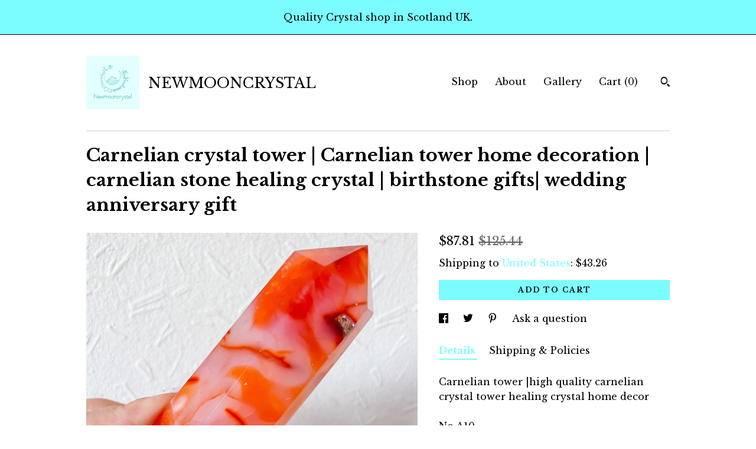

--- FILE ---
content_type: text/html; charset=UTF-8
request_url: https://www.newmooncrystaluk.com/listing/1115025352/carnelian-crystal-tower-carnelian-tower
body_size: 19490
content:
<!DOCTYPE html>
<html prefix="og: http://ogp.me/ns#" lang="en">
    <head>
        <meta name="viewport" content="width=device-width, initial-scale=1, user-scalable=yes"/><meta property="content-type" content="text/html; charset=UTF-8" />
    <meta property="X-UA-Compatible" content="IE=edge" /><link rel="icon" href="https://i.etsystatic.com/22695491/r/isla/f8e374/55726345/isla_75x75.55726345_qe39aupu.jpg" type="image/x-icon" /><meta name="description" content="Carnelian tower |high quality carnelian crystal tower healing crystal home decor No.A10Sell as singleRoughly height :11cm You will receive the one you chose as shown on the photos.Great for gifting ,crystal grids ， meditation， reiki practice， home decorationAll natural inclusions can be seen " />

<meta property="og:url" content="https://www.newmooncrystaluk.com//listing/1115025352/carnelian-crystal-tower-carnelian-tower" />
<meta property="og:type" content="product" />
<meta property="og:title" content="Carnelian crystal tower | Carnelian tower home decoration | carnelian stone  healing crystal | birthstone gifts| wedding anniversary gift " />
<meta property="og:description" content="Carnelian tower |high quality carnelian crystal tower healing crystal home decor No.A10Sell as singleRoughly height :11cm You will receive the one you chose as shown on the photos.Great for gifting ,crystal grids ， meditation， reiki practice， home decorationAll natural inclusions can be seen " />
<meta property="og:image" content="https://i.etsystatic.com/22695491/r/il/baa4b7/3497329660/il_fullxfull.3497329660_786m.jpg" />
<meta property="og:site_name" content="NEWMOONCRYSTAL" />

<meta name="twitter:card" content="summary_large_image" />
<meta name="twitter:title" content="Carnelian crystal tower | Carnelian tower home decoration | carnelian stone  healing crystal | birthstone gifts| wedding anniversary gift " />
<meta name="twitter:description" content="Carnelian tower |high quality carnelian crystal tower healing crystal home decor No.A10Sell as singleRoughly height :11cm You will receive the one you chose as shown on the photos.Great for gifting ,crystal grids ， meditation， reiki practice， home decorationAll natural inclusions can be seen " />
<meta name="twitter:image" content="https://i.etsystatic.com/22695491/r/il/baa4b7/3497329660/il_fullxfull.3497329660_786m.jpg" /><link rel="canonical" href="https://www.newmooncrystaluk.com/listing/1115025352/carnelian-crystal-tower-carnelian-tower" /><meta name="facebook-domain-verification" content="t1tifumxbu6rhsvqcrp9vc0j7any9c" /><script nonce="Nw8FoNLYqE4uF0mlJN/ixTDK">
    !function(e){var r=e.__etsy_logging={};r.errorQueue=[],e.onerror=function(e,o,t,n,s){r.errorQueue.push([e,o,t,n,s])},r.firedEvents=[];r.perf={e:[],t:!1,MARK_MEASURE_PREFIX:"_etsy_mark_measure_",prefixMarkMeasure:function(e){return"_etsy_mark_measure_"+e}},e.PerformanceObserver&&(r.perf.o=new PerformanceObserver((function(e){r.perf.e=r.perf.e.concat(e.getEntries())})),r.perf.o.observe({entryTypes:["element","navigation","longtask","paint","mark","measure","resource","layout-shift"]}));var o=[];r.eventpipe={q:o,logEvent:function(e){o.push(e)},logEventImmediately:function(e){o.push(e)}};var t=!(Object.assign&&Object.values&&Object.fromEntries&&e.Promise&&Promise.prototype.finally&&e.NodeList&&NodeList.prototype.forEach),n=!!e.CefSharp||!!e.__pw_resume,s=!e.PerformanceObserver||!PerformanceObserver.supportedEntryTypes||0===PerformanceObserver.supportedEntryTypes.length,a=!e.navigator||!e.navigator.sendBeacon,p=t||n,u=[];t&&u.push("fp"),s&&u.push("fo"),a&&u.push("fb"),n&&u.push("fg"),r.bots={isBot:p,botCheck:u}}(window);
</script>
        <title>Carnelian crystal tower | Carnelian tower home decoration | carnelian stone  healing crystal | birthstone gifts| wedding anniversary gift </title>
    <link rel="stylesheet" href="https://www.etsy.com/ac/sasquatch/css/custom-shops/themes/swatch/main.2ee84c9600b38b.css" type="text/css" />
        <style id="font-style-override">
    @import url(https://fonts.googleapis.com/css?family=Libre+Baskerville:400,700);

    body, .btn, button {
        font-family: 'Libre Baskerville';
    }

    h1, .h1, h2, .h2, h3, .h3, h4,
    .h4, h5, .h5, h6, .h6 {
        font-family: 'Libre Baskerville';
        font-weight: 700;
    }

    strong, .strong {
        font-weight: 700;
    }

    .primary-font {
        font-family: 'Libre Baskerville';
    }

    .secondary-font {
        font-family: 'Libre Baskerville';
    }

</style>
        <style id="theme-style-overrides"> .compact-header .nav-toggle .patty, .compact-header .nav-toggle:before, .compact-header .nav-toggle:after {  background: #000000; } .compact-header .nav-wrapper, .compact-header nav {  background: #FFFFFF; } body, .header .site-search .search {  background: #FFFFFF; } .header .site-search .search::after {  border-bottom-color: #FFFFFF; } body, a, .cart-trigger, .search-trigger, .image-carousel.numbered-indicators .gallery-controls .bullet-item, .numbered-indicators button, .reviews .anchor-destination {  color: #000000; } .custom-select, .custom-select.focus, .numbered-indicators .slick-active button {  border-color: #000000; } strong, .logo-wrap a.strong, .nav-item-selected, .nav-selected a, .listing-tabs .tab-selected, .shop-sections .shop-section-links .selected, .image-carousel.numbered-indicators .gallery-controls .bullet-item.selected, .eu-dispute-content a {  color: #7bfdff; } .listings-grouped-by-section .btn:before {  color: #000000; } .btn {  background: #7bfdff;  border-color: #7bfdff;  color: #000000; } .btn:hover {  background: #7bfdff; } .about-page h1, .section-browse .divider, .listing-page .listing-title, .listings-grouped-by-section h2 {  border-color: #000000; } .listing-tabs .tab-triggers .tab-selected {  border-color: #7bfdff; } .dot-indicators .slick-active button {  background: #7bfdff;  border-color: #7bfdff; } .dot-indicators button {  background: #000000; } .page-link.selected {  color: #7bfdff; } .listing-description a, .tab-content a, .shipping-locale a, .cart .cart-shipping-total a:hover {  color: #7bfdff; } .post-divider {  background: #7bfdff; } .post-date > * {  background: #FFFFFF; } .post-tags .post-tag {  background: #7bfdff;  color: #000000; } .pattern-blog.post-page .related-links a, .btn-link {  background: #FFFFFF;  color: #000000; } .tab-content .eu-dispute-trigger-link {  color: #7bfdff; } .announcement {  background: #7bfdff;  color: #000000; } .module-event-item {  border-color: #7bfdff; }</style>
        
    </head>
    <body class="cart-dropdown with-announcement" data-nnc="3:1769633351:jVwWte1QN6SqskPBJ6k7qacbCO4K:0ac23390821370e8199a18725374fe3b4ccb7e1b10c9f889db8471477ce7be5e" itemscope itemtype="http://schema.org/LocalBusiness">
        
        <div class="announcement with-link" data-ui="announcement">
    <a href="http://www.newmooncrystaluk.com">
        <span class="announcement-message">
            Quality Crystal shop in Scotland UK. 
        </span>
    </a>
</div>

<div class="content-wrapper">

    <header>
    <div class="full-header header left-brand-right-nav
    title-and-icon
    
    
            
            has-icon
        
    ">
        <div class=" col-group">
            <div class="col-xs-6 primary-font">
                        <a class="branding" href="/">
                            <div class="region region-global" data-region="global">
    <div class="module pages-module module-shop-icon module-1054858952940 " data-module="shop-icon">
        <div class="module-inner" data-ui="module-inner">
            <img class="shop-icon" alt="" src="//i.etsystatic.com/22695491/r/isla/733009/54850618/isla_75x75.54850618_ek8mm366.jpg" srcset="//i.etsystatic.com/22695491/r/isla/733009/54850618/isla_fullxfull.54850618_ek8mm366.jpg 1080w,//i.etsystatic.com/22695491/r/isla/733009/54850618/isla_500x500.54850618_ek8mm366.jpg 500w,//i.etsystatic.com/22695491/r/isla/733009/54850618/isla_360x360.54850618_ek8mm366.jpg 360w,//i.etsystatic.com/22695491/r/isla/733009/54850618/isla_280x280.54850618_ek8mm366.jpg 280w,//i.etsystatic.com/22695491/r/isla/733009/54850618/isla_180x180.54850618_ek8mm366.jpg 180w,//i.etsystatic.com/22695491/r/isla/733009/54850618/isla_140x140.54850618_ek8mm366.jpg 140w,//i.etsystatic.com/22695491/r/isla/733009/54850618/isla_75x75.54850618_ek8mm366.jpg 75w" />
        </div>
    </div>
</div>
                            <div class="region region-global" data-region="global">
    <div class="module pages-module module-shop-name module-1025455482219 " data-module="shop-name">
        <div class="module-inner" data-ui="module-inner">
            <span class="module-shop-name-text shop-name" data-ui="text" itemprop="name">
    NEWMOONCRYSTAL
</span>
        </div>
    </div>
</div>
                        </a>
            </div>

            <div class="col-xs-6">
                <ul class="nav">
                    
<li>
    <a href="/shop" >
        Shop
    </a>
</li>
                    
                    
<li>
    <a href="/about" >
        About
    </a>
</li>
                    
                    
<li>
    <a href="/gallery" >
        Gallery
    </a>
</li>

                    
                    <li class="nav-cart">                
                        <a href="#" data-module="cart-trigger" class="cart-trigger">
                            Cart (<span data-ui="cart-count">0</span>)
                        </a>
                    </li>
                    
                        <li>
                                <div data-module="search-trigger" class="site-search">
        <button class="ss-etsy ss-search search-trigger" data-ui="search-trigger" aria-label="Search"></button>
        <form data-ui="search-bar" class="search" action="/search">
            <input name="q" type="text" placeholder="Search..." aria-label="Search">
            <input class="btn" type="submit" value="Go">
        </form>
    </div>
                        </li>
                </ul>
            </div>
        </div>
    </div>
    
    <div data-module="hamburger-nav" class="compact-header title-and-icon
    
    
            
            has-icon
        
    ">
    <div class="nav-wrapper">
        <div class="col-group">
            <div class="col-xs-12">
                <button aria-label="toggle navigation" class="nav-toggle" data-ui="toggle">
                    <div class="patty"></div>
                </button>

                <div class="cart-trigger-wrapper">
                    <button data-module="cart-trigger" class="ss-etsy ss-cart cart-trigger" aria-label="Cart">
                        <span class="cart-count" data-ui="cart-count">0</span>
                    </button>
                </div>

                <div class="branding primary-font">
                    
                     <h2 class="h2 logo"> 
                                <a href="/">
            <div class="logo-image-and-title-container">
                <div class="logo-image-container">
                        <div class="region region-global" data-region="global">
    <div class="module pages-module module-shop-icon module-1054858952940 " data-module="shop-icon">
        <div class="module-inner" data-ui="module-inner">
            <img class="shop-icon" alt="" src="//i.etsystatic.com/22695491/r/isla/733009/54850618/isla_75x75.54850618_ek8mm366.jpg" srcset="//i.etsystatic.com/22695491/r/isla/733009/54850618/isla_fullxfull.54850618_ek8mm366.jpg 1080w,//i.etsystatic.com/22695491/r/isla/733009/54850618/isla_500x500.54850618_ek8mm366.jpg 500w,//i.etsystatic.com/22695491/r/isla/733009/54850618/isla_360x360.54850618_ek8mm366.jpg 360w,//i.etsystatic.com/22695491/r/isla/733009/54850618/isla_280x280.54850618_ek8mm366.jpg 280w,//i.etsystatic.com/22695491/r/isla/733009/54850618/isla_180x180.54850618_ek8mm366.jpg 180w,//i.etsystatic.com/22695491/r/isla/733009/54850618/isla_140x140.54850618_ek8mm366.jpg 140w,//i.etsystatic.com/22695491/r/isla/733009/54850618/isla_75x75.54850618_ek8mm366.jpg 75w" />
        </div>
    </div>
</div>
                </div>
                    <div class="region region-global" data-region="global">
    <div class="module pages-module module-shop-name module-1025455482219 " data-module="shop-name">
        <div class="module-inner" data-ui="module-inner">
            <span class="module-shop-name-text shop-name" data-ui="text" itemprop="name">
    NEWMOONCRYSTAL
</span>
        </div>
    </div>
</div>
            </div>
        </a>


                     </h2> 
                    
                </div>
            </div>
        </div>
        <nav>
            <ul>
                    <li>
                        <form data-ui="search-bar" class="search" action="/search">
                            <div class="input-prepend-item">
                                <span class="ss-icon ss-search"></span>
                            </div>
                            <input name="q" type="search" aria-label="Search" placeholder="Search...">
                        </form>
                    </li>

                
<li>
    <a href="/shop" >
        Shop
    </a>
</li>
                
                
<li>
    <a href="/about" >
        About
    </a>
</li>
                
                
<li>
    <a href="/gallery" >
        Gallery
    </a>
</li>

                
                    
<li>
    <a href="/contact-us" >
        Contact Us
    </a>
</li>            </ul>
        </nav>
    </div>

    <div class="blocker" data-ui="toggle"></div>
</div>
</header>
    <div class="listing-page">
        <div class="listing-purchase-box" data-module="listing-purchase-box">
            <div class="col-group">
                <div class="col-xs-12">
                    <h1 class="listing-title">
    Carnelian crystal tower | Carnelian tower home decoration | carnelian stone  healing crystal | birthstone gifts| wedding anniversary gift 
</h1>                </div>

                <div class="col-xs-12 col-md-7">
                        <div data-ui="stacked-images" class="image-carousel stacked-images">
    <div data-ui="slides">
            <img src="https://i.etsystatic.com/22695491/r/il/baa4b7/3497329660/il_fullxfull.3497329660_786m.jpg" data-ui="slide" class="listing-image zoom-image  clickable " alt="gallery photo"/>
            <img src="https://i.etsystatic.com/22695491/r/il/7c932f/3544974397/il_fullxfull.3544974397_sugt.jpg" data-ui="slide" class="listing-image zoom-image  clickable " alt="gallery photo"/>
            <img src="https://i.etsystatic.com/22695491/r/il/fa3915/3497329590/il_fullxfull.3497329590_clzu.jpg" data-ui="slide" class="listing-image zoom-image  clickable " alt="gallery photo"/>
            <img src="https://i.etsystatic.com/22695491/r/il/5ffff5/3544974575/il_fullxfull.3544974575_asuf.jpg" data-ui="slide" class="listing-image zoom-image  clickable " alt="gallery photo"/>
            <img src="https://i.etsystatic.com/22695491/r/il/4497d6/3497329902/il_fullxfull.3497329902_cl1q.jpg" data-ui="slide" class="listing-image zoom-image  clickable " alt="gallery photo"/>
            <img src="https://i.etsystatic.com/22695491/r/il/bb0196/3544974643/il_fullxfull.3544974643_ngtx.jpg" data-ui="slide" class="listing-image zoom-image  clickable " alt="gallery photo"/>
            <img src="https://i.etsystatic.com/22695491/r/il/bec9be/3544974759/il_fullxfull.3544974759_d69a.jpg" data-ui="slide" class="listing-image zoom-image  clickable " alt="gallery photo"/>
            <img src="https://i.etsystatic.com/22695491/r/il/092582/3497330124/il_fullxfull.3497330124_s1aw.jpg" data-ui="slide" class="listing-image zoom-image  clickable " alt="gallery photo"/>
            <img src="https://i.etsystatic.com/22695491/r/il/19b353/3544974883/il_fullxfull.3544974883_gqti.jpg" data-ui="slide" class="listing-image zoom-image  clickable " alt="gallery photo"/>
            <img src="https://i.etsystatic.com/22695491/r/il/4592f5/3497330246/il_fullxfull.3497330246_80nf.jpg" data-ui="slide" class="listing-image zoom-image  clickable " alt="gallery photo"/>
    </div>
</div>

                </div>

                <div class="col-xs-12 col-md-5">
                    <p class="listing-price">
    <span>
                <span data-ui="price" class="price-with-discount">
                    <span data-ui="discounted-price"><span class='currency-symbol'>$</span><span class='currency-value'>87.81</span></span>
                    <span data-ui="base-price" class="line-through">$125.44</span>
                </span>

    </span>
</p>

    <img height="1" width="1" id="fb-view-content" data-title="Carnelian crystal tower | Carnelian tower home decoration | carnelian stone  healing crystal | birthstone gifts| wedding anniversary gift " style="display:none" src="https://www.facebook.com/tr?id=&amp;ev=ViewContent&amp;cd[currency]=USD&amp;cd[value]=125.44&amp;cd[content_name]=Carnelian crystal tower | Carnelian tower home decoration | carnelian stone  healing crystal | birthstone gifts| wedding anniversary gift "/>
                                                                <div class="shipping-locale" data-module="shipping-trigger">
        <div class="shipping-locale-details " data-ui="shipping-locale-details">
            <span>Shipping to </span>
            <a href="#" data-ui="shipping-country">United States</a>:
            <span data-ui="free-shipping" class="hidden">Free</span>
            <span data-ui="shipping-cost">$43.26</span>
        </div>

    </div>
                        <form data-ui="form">
    <div data-ui="variation-selects">
        
<input name="quantity" type="hidden" value="1" />

<input name="offeringId" type="hidden" value="8383540161" />
    </div>


    <div class="error-message hidden" data-ui="error-message" data-cart-error-msg="There was a cart error." data-multiple-errors-msg="Please select from the available options" data-generic-error="There was an error changing your options. Please try again in a few minutes." data-zero-inventory-error-msg="Sorry, this item has sold."></div>


    <input type="hidden" name="quantity" value="1" />

    <div class="actions">
        <button type="submit" class="btn btn-primary"
                              data-ui="submit-button">
            <span data-ui="loading-indicator" class="spinner spinner-submit">
                <span>Loading</span>
            </span>

            <span>
                Add to cart
            </span>
        </button>
    </div>

    <input name="listingId" type="hidden" value="1115025352" />
</form>

                    
                        <div data-module="share" class="listing-share">
        <ul>
                <li>
                    <a href="#" aria-label="social media share for  facebook" data-url="//www.facebook.com/sharer.php?&u=https%3A%2F%2Fwww.newmooncrystaluk.com%2F%2Flisting%2F1115025352%2Fcarnelian-crystal-tower-carnelian-tower&t=Carnelian+crystal+tower+%7C+Carnelian+tower+home+decoration+%7C+carnelian+stone++healing+crystal+%7C+birthstone+gifts%7C+wedding+anniversary+gift+" data-ui="share-link" data-popup-height="400" data-popup-width="600">
                        <span class="ss-icon ss-facebook" ></span>
                    </a>
                </li>
                <li>
                    <a href="#" aria-label="social media share for  twitter" data-url="//twitter.com/intent/tweet?status=Carnelian+crystal+tower+%7C+Carnelian+tower+home+decoration+%7C+carnelian+stone++healing+crystal+%7C+birthstone+gifts%7C+wedding+anniversary+gift++https%3A%2F%2Fwww.newmooncrystaluk.com%2F%2Flisting%2F1115025352%2Fcarnelian-crystal-tower-carnelian-tower" data-ui="share-link" data-popup-height="400" data-popup-width="600">
                        <span class="ss-icon ss-twitter" ></span>
                    </a>
                </li>
                <li>
                    <a href="#" aria-label="social media share for  pinterest" data-url="//www.pinterest.com/pin/create/button/?url=https%3A%2F%2Fwww.newmooncrystaluk.com%2F%2Flisting%2F1115025352%2Fcarnelian-crystal-tower-carnelian-tower&media=https%3A%2F%2Fi.etsystatic.com%2F22695491%2Fr%2Fil%2Fbaa4b7%2F3497329660%2Fil_fullxfull.3497329660_786m.jpg&description=Carnelian+crystal+tower+%7C+Carnelian+tower+home+decoration+%7C+carnelian+stone++healing+crystal+%7C+birthstone+gifts%7C+wedding+anniversary+gift+" data-ui="share-link" data-popup-height="600" data-popup-width="800">
                        <span class="ss-icon ss-pinterest" ></span>
                    </a>
                </li>
                <li>
                    <a href="#" data-module="convo-trigger" data-convo-trigger-location="purchase-box" class="" >
    Ask a question
</a>
                </li>
        </ul>
    </div>
                        <div data-module="tabs" class="listing-tabs">
        <ul class="tab-triggers">
            <li>
                <a href="#" data-ui="tab-trigger" class="tab-selected">
                    Details
                </a>
            </li>
            <li>
                <a href="#" data-ui="tab-trigger">
                    Shipping &amp; Policies
                </a>
            </li>
        </ul>

        <div class="tab-contents">
            <div data-ui="tab-content" class="tab-content">
                    <div data-module="listing-description">
        <p>
            Carnelian tower |high quality carnelian crystal tower healing crystal home decor <br><br>No.A10<br>Sell as single<br>Roughly height :11cm <br>You will receive the one you chose as shown on the photos.<br><br>Great for gifting ,crystal grids ， meditation， reiki practice， home decoration<br><br>All natural inclusions can be seen with the naked eye contributing to each ones individuality.<br><br>Carnelian is a brownish-red mineral commonly used as a semi-precious gemstone.As A stabilising stone working with our root chakra and sacral chakra , Carnelian restores vitality and motivation, and stimulates creativity. It gives courage, promotes positive life choices, dispels apathy and motivates for success. Can you feeling that warmth when you looking at this !? <br><br>Absolutely one of my favourite Crystal for treating lower back problems, depression times . <br><br>Every picture is taken by myself, all these crystals in pictures are our stock.<br><br>**Please note that this is a natural product, sometimes stones and crystals have small imperfections and blemishes<br><br>***If you have any questions please contact us before your purchase.<br><br><br>By purchasing from NEWMOONCRYSTALLTD you agree to comply with all of all our shop policies.<br><br>Thanks for choosing NEWMOONCRYSTALLTD with your crystal journey！
        </p>
    </div>
            </div>

            <div data-ui="tab-content" class="tab-content tab-content-hidden">
                    <div class="structured-policy-page">
    <div class="structured-policies">
                <div class="structured-policy-section">
            <h3>Shipping from United Kingdom</h3>

<h4>Processing time</h4>
    <p>3-5 business days</p>

    <h4>Estimated shipping times</h4>

    <ul class="estimate-list">
                <li>
                    United Kingdom : 1 - 5 business days
                </li>
                <li>
                    United States : 9 - 20 business days
                </li>
                <li>
                    Europe : 5 - 15 business days
                </li>
    </ul>
    <p>I'll do my best to meet these shipping estimates, but can't guarantee them. Actual delivery time will depend on the shipping method you choose.</p>

    <h4>Customs and import taxes</h4>
    <p>Buyers are responsible for any customs and import taxes that may apply. I'm not responsible for delays due to customs.</p>
</div>
        <div class="structured-policy-section">
    <h3>Payment Options</h3>
    <div class="b pb-xs-2 secure-options no-subheader">
        <span class="ss-etsy secure-lock ss-lock pr-xs-1"></span>Secure options
    </div>
    <ul class="payment-types">
        <li class="dc-icon-list">
            <span class="dc-payment-icon pi-visa"></span>
        </li>
        <li class="dc-icon-list">
            <span class="dc-payment-icon pi-mastercard"></span>
        </li>
        <li class="dc-icon-list">
            <span class="dc-payment-icon pi-amex"></span>
        </li>
        <li class="dc-icon-list">
            <span class="dc-payment-icon pi-discover"></span>
        </li>
        <li class="dc-icon-list">
            <span class="dc-payment-icon pi-paypal"></span>
        </li>
        <li class="dc-icon-list">
            <span class="dc-payment-icon pi-apple-pay"></span>
        </li>
        <li class="dc-icon-list">
            <span class="dc-payment-icon pi-sofort"></span>
        </li>
        <li class="dc-icon-list">
            <span class="dc-payment-icon pi-ideal"></span>
        </li>
        <li class="dc-icon-list text-gray-lighter text-smaller">
            <span class="dc-payment-icon pi-giftcard mr-xs-1"></span> <span class="text-smaller">Accepts Etsy gift cards </span>
        </li>
</ul>
</div>        <div class="structured-policy-section">
    <h3>Returns & Exchanges</h3>


        <h4>I gladly accept returns, exchanges, and cancellations</h4>
        <p>Just contact me within: 14 days of delivery</p>

        <p>Ship items back to me within: 21 days of delivery</p>

        <p class=">Request a cancellation within: 0 hours of purchase</p>

    <h4></h4>
    <p>But please contact me if you have any problems with your order.</p>

            <h4>The following items can't be returned or exchanged</h4>
            <p>Because of the nature of these items, unless they arrive damaged or defective, I can't accept returns for:</p>
            <ul class="bullet-points">
                        <li>Custom or personalized orders</li>
                        <li>Perishable products (like food or flowers)</li>
                        <li>Digital downloads</li>
                        <li>Intimate items (for health/hygiene reasons)</li>
                        <li>Items on sale</li>
            </ul>

            <h4>Conditions of return</h4>
            <p>Buyers are responsible for return shipping costs. If the item is not returned in its original condition, the buyer is responsible for any loss in value.</p>

        <h4>Questions about your order?</h4>
        <p>Please contact me if you have any problems with your order.</p>
</div>
        <div class="structured-policy-section">
    <h3>Privacy policy</h3>
    <p class="no-subheader">NEWMOONCRYSTALLTD is the UK registered Limited company.  <br />
To help us provide the best possible service, we use personal information about you through the Etsy platform, we respect and protect your privacy and do all we can to honour the trust you place in us by being transparent about what personal information we use and how we use it, vowing to handle your data fairly and lawfully at all times.<br />
This notice is in order to inform you how carefully we handle your data , if you have any questions please do not hesitate to contact us.</p>
    <ul class="bullet-points">
    </ul>
</div>
            <div class="structured-policy-section structured-faqs">
        <h3>Frequently Asked Questions</h3>
                    <h4>Custom and personalised orders</h4>
                    <p>Not at the moment, but if you need similar products I have already listing, please contact me , some items not all listed on the shop.</p>
                    <h4>Wholesale availability</h4>
                    <p>Not at the moment.</p>
                    <h4>Gift wrapping and packaging</h4>
                    <p>Crystals sending in bubble mail envelopes or bubble wrapped in box 📦. <br />
<br />
Almost all our plastic bubble wrappings used are reused from our previous parcels arrived at us , also including personal orders from our daily deliveries, we wish you could reuse them if possible 💚🙏✅<br />
<br />
 Have you noticed our envelopes are all changing to FSC “tick tree “ logo ones ? FSC stands for 'Forest Stewardship Council'. ... FSC certifies forests all over the world to ensure they meet the highest environmental and social standards. Products made with wood and paper from FSC Forest.<br />
<br />
We do not offer a gift-wrapping service at the moment, if you have certain enquiries please contact us before your order.</p>
                    <h4>Care instructions</h4>
                    <p>Please be aware crystals can be damaged without care .</p>
                    <h4>Sizing details</h4>
                    <p>Every crystals are special, the size and shape is following the crystal's rough. we are hardly to make them all the same size, please see the item description would show the size range, if you have any enquires, please contact us.</p>
                    <h4>Shipping</h4>
                    <p>We are Free shipping in the UK by Royal Mail standard service, normally taking 3-5 working days from dispatch date. <br />
International delivery is taking times vary, we are only using Track and Sign service for international delivery. <br />
The cost of International Shipping is non -refundable .<br />
The cost of upgrade shipping is non-refundable.</p>
                    <h4>Live sale</h4>
                    <p>Everyone is warmly welcome to join our live sale on Instagram. If you've claimed any crystals from our Instagram live sale @newmooncrystal , you will find your check out list link under "live sale and personal shopper " section on our website and Etsy with your Instagram name .<br />
Your check out link would only alive for 30 days, overdue link would be cancelled .if you have any question please contact us.<br />
Live sale items are non-refundable.</p>
    </div>
    </div>
</div>
            </div>
        </div>
    </div>
                                    </div>
            </div>
        </div>
    </div>
</div>

<footer data-module="footer">
        
    <div class="content-wrapper">
        <div class="footer-border"></div>
        <div class="col-group">
            <div class="col-xs-12 col-md-4">
                <div class="footer-section">
                    <h3 class="heading">
                        Navigate
                    </h3>
                    <nav>
                        <ul>
                            
<li>
    <a href="/shop" >
        Shop
    </a>
</li>
                            
                            
<li>
    <a href="/about" >
        About
    </a>
</li>
                            
                            
<li>
    <a href="/gallery" >
        Gallery
    </a>
</li>
                            
<li>
    <a href="/policy" >
        Shipping and Policies
    </a>
</li>
                            
<li>
    <a href="/contact-us" >
        Contact Us
    </a>
</li>

                        </ul>
                    </nav>
                </div>
            </div>

            <div class="col-xs-12 col-md-4">
                <div class="footer-section">
                        <h3 class="heading">
                            Elsewhere
                        </h3>

                        <nav>
                            <ul>
                                    <li>
                                        <a href="https://www.instagram.com/newmooncrystal" target="_blank">
                                            Instagram
                                        </a>
                                    </li>
                                    <li>
                                        <a href="http://www.instagram.com/soulhealingstudio" target="_blank">
                                            Instagram
                                        </a>
                                    </li>
                            </ul>
                        </nav>
                </div>
            </div>

            <div class="col-xs-12 col-md-4">
                <div class="footer-section footer-fine-print">
                    <h3 class="heading">
                        Fine Print
                    </h3>
                    <ul>
                        <li>
                            All rights reserved
                        </li>
                        <li class="break-long">
                            &copy; 2026 NEWMOONCRYSTAL
                        </li>
                        <li class="footer-powered">
                            <a href="https://www.etsy.com/pattern?ref=newmooncrystalltd-pwrdby" target="_blank" data-no-preview-hijack>
    Powered by Etsy
</a>
                        </li>
                    </ul>
                </div>
            </div>
        </div>
    </div>
</footer>

    <div data-module="cart" class="cart" role="dialog">
        <div class="store-cart-container" data-ui="cart-box" tabindex="0">
            <div class="store-cart-box">
                <div class="cart-header">
                        <span class="item-count">0 items in your cart</span>
                    <button class="close-cart" data-ui="close-cart" aria-label="Close">Close</button>
                    <button class="close-cart-x-button" data-ui="close-cart" aria-label="Close"> <span class="close-cart-x-icon"></span> </button>
                </div>

                <div class="cart-content clearfix" data-ui="cart-content">
                        <div class="cart-empty">
                            <h3>Keep shopping! :)</h3>
                        </div>
                </div>

            </div>
        </div>
    </div>
 <div class="impressum-form-container">
    <div class="impressum impressum-form" data-ui="impressum">
        <div class="inner-container">
            <div class="impressum-header">
                <h3>Legal imprint</h3>
                <div class="impressum-content" data-ui="impressum-content"></div>
            </div>
             <div class="impressum-close-btn form-button-container">
                <button class="btn" data-ui="impressum-close-btn">
                    <span class="btn-text">Close</span>
                </button>
            </div>
        </div>
    </div>
</div>
    <div data-ui="zoom" data-module="zoom" class="zoom-listing-carousel dot-indicators">
        <div data-ui="zoom-flag" class="zoom-flag"></div>
        <div class="zoom-share">
            <div data-module="share">
                <span class="share-text"> Share </span>
                    <a class="ss-icon" aria-label="social media share for  facebook" data-url="//www.facebook.com/sharer.php?&u=https%3A%2F%2Fwww.newmooncrystaluk.com%2F%2Flisting%2F1115025352%2Fcarnelian-crystal-tower-carnelian-tower&t=Carnelian+crystal+tower+%7C+Carnelian+tower+home+decoration+%7C+carnelian+stone++healing+crystal+%7C+birthstone+gifts%7C+wedding+anniversary+gift+" target="_blank" data-ui="share-link" data-popup-height="400" data-popup-width="600">
                        <span class="ss-icon ss-facebook"></span>
                    </a>
                    <a class="ss-icon" aria-label="social media share for  twitter" data-url="//twitter.com/intent/tweet?status=Carnelian+crystal+tower+%7C+Carnelian+tower+home+decoration+%7C+carnelian+stone++healing+crystal+%7C+birthstone+gifts%7C+wedding+anniversary+gift++https%3A%2F%2Fwww.newmooncrystaluk.com%2F%2Flisting%2F1115025352%2Fcarnelian-crystal-tower-carnelian-tower" target="_blank" data-ui="share-link" data-popup-height="400" data-popup-width="600">
                        <span class="ss-icon ss-twitter"></span>
                    </a>
                    <a class="ss-icon" aria-label="social media share for  pinterest" data-url="//www.pinterest.com/pin/create/button/?url=https%3A%2F%2Fwww.newmooncrystaluk.com%2F%2Flisting%2F1115025352%2Fcarnelian-crystal-tower-carnelian-tower&media=https%3A%2F%2Fi.etsystatic.com%2F22695491%2Fr%2Fil%2Fbaa4b7%2F3497329660%2Fil_fullxfull.3497329660_786m.jpg&description=Carnelian+crystal+tower+%7C+Carnelian+tower+home+decoration+%7C+carnelian+stone++healing+crystal+%7C+birthstone+gifts%7C+wedding+anniversary+gift+" target="_blank" data-ui="share-link" data-popup-height="600" data-popup-width="800">
                        <span class="ss-icon ss-pinterest"></span>
                    </a>
            </div>
        </div>
        <div data-ui="slides" class="listing-carousel-slides"></div>

        <div data-ui="prev-arrow" class="prev-arrow-radius click-radius">
            <button href="#" aria-label="show previous listing image" class="ss-icon ss-navigateleft prev arrow zoom-icon"></button>
        </div>
        <div data-ui="next-arrow" class="next-arrow-radius click-radius">
            <button href="#" aria-label="show next listing image" class="ss-icon ss-navigateright next arrow zoom-icon"></button>
        </div>
        <span data-ui="carousel-dots" class="dots"></span>
    </div>

<div class="shipping-form-container hidden" data-ui="shipping-modal">
    <div class="shipping-form-overlay" data-ui="shipping-form-overlay"></div>
    <div class="shipping-form">
        <div class="shipping-form-header">
            <span class="shipping-form-title">Get Shipping Cost</span>
            <button class="shipping-form-close" data-ui="close-shipping-form">Close</button>
        </div>
        <form data-ui="shipping-calculator-form">
    <div class="shipping-form-content">
        <div class="error hidden" data-ui="shipping-problem" >
            <p>There was a problem calculating your shipping. Please try again.</p>
        </div>
        <div class="custom-select shipping-calculator-custom-select" data-ui="custom-select">
            <div class="custom-select-label">Choose Country</div>
            <div class="caret"></div>
            <select aria-label=Choose Country name="country_id" data-ui="shipping-country">
                <option disabled selected>Choose Country</option>
                <option disabled>----------</option>
                    <option value="AU">Australia</option>
                    <option value="CA">Canada</option>
                    <option value="FR">France</option>
                    <option value="DE">Germany</option>
                    <option value="GR">Greece</option>
                    <option value="IN">India</option>
                    <option value="IE">Ireland</option>
                    <option value="IT">Italy</option>
                    <option value="JP">Japan</option>
                    <option value="NZ">New Zealand</option>
                    <option value="PL">Poland</option>
                    <option value="PT">Portugal</option>
                    <option value="ES">Spain</option>
                    <option value="NL">The Netherlands</option>
                    <option value="GB">United Kingdom</option>
                    <option value="US"selected>United States</option>
                    <option  disabled>----------</option>
                    <option value="AF">Afghanistan</option>
                    <option value="AX">Åland Islands</option>
                    <option value="AL">Albania</option>
                    <option value="DZ">Algeria</option>
                    <option value="AS">American Samoa</option>
                    <option value="AD">Andorra</option>
                    <option value="AO">Angola</option>
                    <option value="AI">Anguilla</option>
                    <option value="AQ">Antarctica</option>
                    <option value="AG">Antigua and Barbuda</option>
                    <option value="AR">Argentina</option>
                    <option value="AM">Armenia</option>
                    <option value="AW">Aruba</option>
                    <option value="AU">Australia</option>
                    <option value="AT">Austria</option>
                    <option value="AZ">Azerbaijan</option>
                    <option value="BS">Bahamas</option>
                    <option value="BH">Bahrain</option>
                    <option value="BD">Bangladesh</option>
                    <option value="BB">Barbados</option>
                    <option value="BE">Belgium</option>
                    <option value="BZ">Belize</option>
                    <option value="BJ">Benin</option>
                    <option value="BM">Bermuda</option>
                    <option value="BT">Bhutan</option>
                    <option value="BO">Bolivia</option>
                    <option value="BQ">Bonaire, Sint Eustatius and Saba</option>
                    <option value="BA">Bosnia and Herzegovina</option>
                    <option value="BW">Botswana</option>
                    <option value="BV">Bouvet Island</option>
                    <option value="BR">Brazil</option>
                    <option value="IO">British Indian Ocean Territory</option>
                    <option value="VG">British Virgin Islands</option>
                    <option value="BN">Brunei</option>
                    <option value="BG">Bulgaria</option>
                    <option value="BF">Burkina Faso</option>
                    <option value="BI">Burundi</option>
                    <option value="KH">Cambodia</option>
                    <option value="CM">Cameroon</option>
                    <option value="CA">Canada</option>
                    <option value="CV">Cape Verde</option>
                    <option value="KY">Cayman Islands</option>
                    <option value="CF">Central African Republic</option>
                    <option value="TD">Chad</option>
                    <option value="CL">Chile</option>
                    <option value="CN">China</option>
                    <option value="CX">Christmas Island</option>
                    <option value="CC">Cocos (Keeling) Islands</option>
                    <option value="CO">Colombia</option>
                    <option value="KM">Comoros</option>
                    <option value="CG">Congo, Republic of</option>
                    <option value="CK">Cook Islands</option>
                    <option value="CR">Costa Rica</option>
                    <option value="HR">Croatia</option>
                    <option value="CW">Curaçao</option>
                    <option value="CY">Cyprus</option>
                    <option value="CZ">Czech Republic</option>
                    <option value="DK">Denmark</option>
                    <option value="DJ">Djibouti</option>
                    <option value="DM">Dominica</option>
                    <option value="DO">Dominican Republic</option>
                    <option value="EC">Ecuador</option>
                    <option value="EG">Egypt</option>
                    <option value="SV">El Salvador</option>
                    <option value="GQ">Equatorial Guinea</option>
                    <option value="ER">Eritrea</option>
                    <option value="EE">Estonia</option>
                    <option value="ET">Ethiopia</option>
                    <option value="FK">Falkland Islands (Malvinas)</option>
                    <option value="FO">Faroe Islands</option>
                    <option value="FJ">Fiji</option>
                    <option value="FI">Finland</option>
                    <option value="FR">France</option>
                    <option value="GF">French Guiana</option>
                    <option value="PF">French Polynesia</option>
                    <option value="TF">French Southern Territories</option>
                    <option value="GA">Gabon</option>
                    <option value="GM">Gambia</option>
                    <option value="GE">Georgia</option>
                    <option value="DE">Germany</option>
                    <option value="GH">Ghana</option>
                    <option value="GI">Gibraltar</option>
                    <option value="GR">Greece</option>
                    <option value="GL">Greenland</option>
                    <option value="GD">Grenada</option>
                    <option value="GP">Guadeloupe</option>
                    <option value="GU">Guam</option>
                    <option value="GT">Guatemala</option>
                    <option value="GG">Guernsey</option>
                    <option value="GN">Guinea</option>
                    <option value="GW">Guinea-Bissau</option>
                    <option value="GY">Guyana</option>
                    <option value="HT">Haiti</option>
                    <option value="HM">Heard Island and McDonald Islands</option>
                    <option value="VA">Holy See (Vatican City State)</option>
                    <option value="HN">Honduras</option>
                    <option value="HK">Hong Kong</option>
                    <option value="HU">Hungary</option>
                    <option value="IS">Iceland</option>
                    <option value="IN">India</option>
                    <option value="ID">Indonesia</option>
                    <option value="IQ">Iraq</option>
                    <option value="IE">Ireland</option>
                    <option value="IM">Isle of Man</option>
                    <option value="IL">Israel</option>
                    <option value="IT">Italy</option>
                    <option value="IC">Ivory Coast</option>
                    <option value="JM">Jamaica</option>
                    <option value="JP">Japan</option>
                    <option value="JE">Jersey</option>
                    <option value="JO">Jordan</option>
                    <option value="KZ">Kazakhstan</option>
                    <option value="KE">Kenya</option>
                    <option value="KI">Kiribati</option>
                    <option value="KV">Kosovo</option>
                    <option value="KW">Kuwait</option>
                    <option value="KG">Kyrgyzstan</option>
                    <option value="LA">Laos</option>
                    <option value="LV">Latvia</option>
                    <option value="LB">Lebanon</option>
                    <option value="LS">Lesotho</option>
                    <option value="LR">Liberia</option>
                    <option value="LY">Libya</option>
                    <option value="LI">Liechtenstein</option>
                    <option value="LT">Lithuania</option>
                    <option value="LU">Luxembourg</option>
                    <option value="MO">Macao</option>
                    <option value="MK">Macedonia</option>
                    <option value="MG">Madagascar</option>
                    <option value="MW">Malawi</option>
                    <option value="MY">Malaysia</option>
                    <option value="MV">Maldives</option>
                    <option value="ML">Mali</option>
                    <option value="MT">Malta</option>
                    <option value="MH">Marshall Islands</option>
                    <option value="MQ">Martinique</option>
                    <option value="MR">Mauritania</option>
                    <option value="MU">Mauritius</option>
                    <option value="YT">Mayotte</option>
                    <option value="MX">Mexico</option>
                    <option value="FM">Micronesia, Federated States of</option>
                    <option value="MD">Moldova</option>
                    <option value="MC">Monaco</option>
                    <option value="MN">Mongolia</option>
                    <option value="ME">Montenegro</option>
                    <option value="MS">Montserrat</option>
                    <option value="MA">Morocco</option>
                    <option value="MZ">Mozambique</option>
                    <option value="MM">Myanmar (Burma)</option>
                    <option value="NA">Namibia</option>
                    <option value="NR">Nauru</option>
                    <option value="NP">Nepal</option>
                    <option value="AN">Netherlands Antilles</option>
                    <option value="NC">New Caledonia</option>
                    <option value="NZ">New Zealand</option>
                    <option value="NI">Nicaragua</option>
                    <option value="NE">Niger</option>
                    <option value="NG">Nigeria</option>
                    <option value="NU">Niue</option>
                    <option value="NF">Norfolk Island</option>
                    <option value="MP">Northern Mariana Islands</option>
                    <option value="NO">Norway</option>
                    <option value="OM">Oman</option>
                    <option value="PK">Pakistan</option>
                    <option value="PW">Palau</option>
                    <option value="PS">Palestine, State of</option>
                    <option value="PA">Panama</option>
                    <option value="PG">Papua New Guinea</option>
                    <option value="PY">Paraguay</option>
                    <option value="PE">Peru</option>
                    <option value="PH">Philippines</option>
                    <option value="PL">Poland</option>
                    <option value="PT">Portugal</option>
                    <option value="PR">Puerto Rico</option>
                    <option value="QA">Qatar</option>
                    <option value="RE">Reunion</option>
                    <option value="RO">Romania</option>
                    <option value="RW">Rwanda</option>
                    <option value="BL">Saint Barthélemy</option>
                    <option value="SH">Saint Helena</option>
                    <option value="KN">Saint Kitts and Nevis</option>
                    <option value="LC">Saint Lucia</option>
                    <option value="MF">Saint Martin (French part)</option>
                    <option value="PM">Saint Pierre and Miquelon</option>
                    <option value="VC">Saint Vincent and the Grenadines</option>
                    <option value="WS">Samoa</option>
                    <option value="SM">San Marino</option>
                    <option value="ST">Sao Tome and Principe</option>
                    <option value="SA">Saudi Arabia</option>
                    <option value="SN">Senegal</option>
                    <option value="RS">Serbia</option>
                    <option value="CS">Serbia and Montenegro</option>
                    <option value="SC">Seychelles</option>
                    <option value="SL">Sierra Leone</option>
                    <option value="SG">Singapore</option>
                    <option value="SX">Sint Maarten (Dutch part)</option>
                    <option value="SK">Slovakia</option>
                    <option value="SI">Slovenia</option>
                    <option value="SB">Solomon Islands</option>
                    <option value="SO">Somalia</option>
                    <option value="ZA">South Africa</option>
                    <option value="GS">South Georgia and the South Sandwich Islands</option>
                    <option value="KR">South Korea</option>
                    <option value="SS">South Sudan</option>
                    <option value="ES">Spain</option>
                    <option value="LK">Sri Lanka</option>
                    <option value="SD">Sudan</option>
                    <option value="SR">Suriname</option>
                    <option value="SJ">Svalbard and Jan Mayen</option>
                    <option value="SZ">Swaziland</option>
                    <option value="SE">Sweden</option>
                    <option value="CH">Switzerland</option>
                    <option value="TW">Taiwan</option>
                    <option value="TJ">Tajikistan</option>
                    <option value="TZ">Tanzania</option>
                    <option value="TH">Thailand</option>
                    <option value="NL">The Netherlands</option>
                    <option value="TL">Timor-Leste</option>
                    <option value="TG">Togo</option>
                    <option value="TK">Tokelau</option>
                    <option value="TO">Tonga</option>
                    <option value="TT">Trinidad</option>
                    <option value="TN">Tunisia</option>
                    <option value="TR">Türkiye</option>
                    <option value="TM">Turkmenistan</option>
                    <option value="TC">Turks and Caicos Islands</option>
                    <option value="TV">Tuvalu</option>
                    <option value="UG">Uganda</option>
                    <option value="UA">Ukraine</option>
                    <option value="AE">United Arab Emirates</option>
                    <option value="GB">United Kingdom</option>
                    <option value="US">United States</option>
                    <option value="UM">United States Minor Outlying Islands</option>
                    <option value="UY">Uruguay</option>
                    <option value="VI">U.S. Virgin Islands</option>
                    <option value="UZ">Uzbekistan</option>
                    <option value="VU">Vanuatu</option>
                    <option value="VE">Venezuela</option>
                    <option value="VN">Vietnam</option>
                    <option value="WF">Wallis and Futuna</option>
                    <option value="EH">Western Sahara</option>
                    <option value="YE">Yemen</option>
                    <option value="CD">Zaire (Democratic Republic of Congo)</option>
                    <option value="ZM">Zambia</option>
                    <option value="ZW">Zimbabwe</option>
            </select>
        </div>
        <div class="postal-code-container hidden" data-ui="shipping-postal-code-container">
            <label>Zip or Postal Code</label>
            <div class="error hidden" data-ui="postal-code-error" >
                <p>Please Enter a Valid Zip or Postal Code</p>
            </div>
            <input name="postal_code" class="postal-code-input" type="text" data-ui="shipping-postal-code" />
        </div>
            <input name="listing_id" type="hidden" value="1115025352" data-ui="listing-id"/>
    </div>
    <div class="shipping-form-footer">
        <div class="shipping-form-button-container">
            <button class="btn btn-primary" data-ui="submit-button">
                <span class="btn-text">Update</span>
            </button>
        </div>
    </div>
</form>
    </div>
</div>
        
        <script nonce="Nw8FoNLYqE4uF0mlJN/ixTDK">
    window.Etsy = window.Etsy || {};
    window.Etsy.Context = {"page_guid":"10183fac53dd.670852f711ceb8eca5c9.00","clientlogger":{"is_enabled":true,"endpoint":"\/clientlog","logs_per_page":6,"id":"EujB8d642viryt6cBzraPRmsM1f0","digest":"012175585d60771bf895cd4748690a7b38a09392","enabled_features":["info","warn","error","basic","uncaught"]}};
</script>

<script nonce="Nw8FoNLYqE4uF0mlJN/ixTDK">
    __webpack_public_path__ = "https://www.etsy.com/ac/evergreenVendor/js/en-US/"
</script>
    <script src="https://www.etsy.com/ac/evergreenVendor/js/en-US/vendor_bundle.1e397356b19ae5cf6c49.js" nonce="Nw8FoNLYqE4uF0mlJN/ixTDK" defer></script>
    <script src="https://www.etsy.com/paula/v3/polyfill.min.js?etsy-v=v5&flags=gated&features=AbortController%2CDOMTokenList.prototype.@@iterator%2CDOMTokenList.prototype.forEach%2CIntersectionObserver%2CIntersectionObserverEntry%2CNodeList.prototype.@@iterator%2CNodeList.prototype.forEach%2CObject.preventExtensions%2CString.prototype.anchor%2CString.raw%2Cdefault%2Ces2015%2Ces2016%2Ces2017%2Ces2018%2Ces2019%2Ces2020%2Ces2021%2Ces2022%2Cfetch%2CgetComputedStyle%2CmatchMedia%2Cperformance.now" nonce="Nw8FoNLYqE4uF0mlJN/ixTDK" defer></script>
    <script src="https://www.etsy.com/ac/evergreenVendor/js/en-US/custom-shops/themes/swatch/main.b1606742c9125237f9a1.js" nonce="Nw8FoNLYqE4uF0mlJN/ixTDK" defer></script>
        <script type='text/javascript' nonce='Nw8FoNLYqE4uF0mlJN/ixTDK'>
    window.__etsy_logging=window.__etsy_logging||{perf:{}};window.__etsy_logging.url="\/\/www.etsy.com\/bcn\/beacon";window.__etsy_logging.defaults={"ab":{"xplat.runtime_config_service.ramp":["on","x","b4354c"],"custom_shops.buyer.SSL_base_redirect":["on","x","6b51d2"],"custom_shops.domains.multiple_connected_support":["on","x","ffc63f"],"osx.swedish_language":["ineligible","e","d8527a"],"custom_shops.ssl_enabled":["on","x","74c2fc"],"custom_shops.language_translation_control":["on","x","211770"],"custom_shops.sellers.dashboard.pages":["on","x","12e2b2"],"iat.mt.de":["ineligible","e","6fe2bd"],"iat.mt.fr":["ineligible","e","781db2"],"eager_jsxview_dependencies":["on","w","7aadaf"],"made_for_cats.persotools.personalization_charging_cart":["off","x","74ea89"],"checkout.price_decreased_in_cart_message":["on","x","9e7469"],"checkout\/covid_shipping_restrictions":["ineligible","e","153e2d"],"checkout.memoize_purchase_state_verifier_error":["on","x","164c8f"],"checkout.use_memoized_purchase_state_data_to_verify_listing_restoration":["on","x","7aef85"],"checkout.split_shop_and_listing_cart_purchase_state_verification":["off","x","3cc63a"],"fulfillment_platform.country_to_country_multi_edd.web":["on","x","545db4"],"fulfillment_platform.country_to_country_multi_edd.boe":["ineligible","e","4b02c5"],"fulfillment_platform.usps_pm_faster_ga_experiment.web":["on","x","498eec"],"fulfillment_platform.usps_pm_faster_ga_experiment.mobile":["ineligible","e","20f21b"],"fulfillment_ml.ml_predicted_acceptance_scan.uk.operational":["on","x","74db8e"],"fulfillment_ml.ml_predicted_acceptance_scan.uk.experiment_web":["prod","x","9a5255"],"fulfillment_ml.ml_predicted_acceptance_scan.uk.experiment_mobile":["ineligible","e","865516"],"fulfillment_ml.ml_predicted_acceptance_scan.germany.operational":["off","x","4528ab"],"fulfillment_ml.ml_predicted_acceptance_scan.germany.experiment_web":["off","x","cac266"],"fulfillment_ml.ml_predicted_acceptance_scan.germany.experiment_mobile":["ineligible","e","9a29ab"],"fulfillment_platform.edd_cart_caching.web":["edd_and_arizona_cache","x","e313fc"],"fulfillment_platform.edd_cart_caching.mobile":["ineligible","e","ffb947"],"fulfillment_platform.consolidated_country_to_country_ml_times.experiment_web":["prod","x","2eac66"],"fulfillment_platform.consolidated_country_to_country_ml_times.experiment_mobile":["ineligible","e","81b585"],"custom_shops.sellers.pattern_only_listings":["on","x","c9aef0"],"android_image_filename_hack":["ineligible","e","9c9013"],"structured_data_attributes_order_dependent":["on","x","691833"],"disambiguate_usd_outside_usa":["ineligible","e","c8897d"],"builda_scss":["sasquatch","x","96bd82"],"web_components.mustache_filter_request":["on","x","fa4665"],"custom_shops.custom_pages.events":["on","x","6d3e42"],"custom_shops.custom_pages.gallery":["on","x","8fddb4"],"custom_shops.ad_track":["on","x","9a8e38"],"convos.guest_convos.guest_shardifier":["on","x","d9e244"],"custom_shops.sellers.search":["on","x","7a9a12"],"custom_shops.sellers.dashboard.module_featured":["on","x","9b0feb"],"custom_shops.sellers.secondary_font":["on","x","aa2c58"],"polyfills":["on","x","db574b"],"polyfill_experiment_4":["no_filtering","x","0e8409"]},"user_id":null,"page_guid":"10183fac53dd.670852f711ceb8eca5c9.00","page_guid_source":"guid-source-generated","version":1,"request_uuid":"EujB8d642viryt6cBzraPRmsM1f0","cdn-provider":"","header_fingerprint":"ua","header_signature":"5ea1461e449bce1cee11af152f6b3da8","ip_org":"Amazon.com","ref":"","loc":"http:\/\/www.newmooncrystaluk.com\/listing\/1115025352\/carnelian-crystal-tower-carnelian-tower","locale_currency_code":"USD","pref_language":"en-US","region":"US","detected_currency_code":"USD","detected_language":"en-US","detected_region":"US","isWhiteListedMobileDevice":false,"isMobileRequestIgnoreCookie":false,"isMobileRequest":false,"isMobileDevice":false,"isMobileSupported":false,"isTabletSupported":false,"isTouch":false,"isEtsyApp":false,"isPreviewRequest":false,"isChromeInstantRequest":false,"isMozPrefetchRequest":false,"isTestAccount":false,"isSupportLogin":false,"isInternal":false,"isInWebView":false,"botCheck":["da","dc","ua"],"isBot":true,"isSyntheticTest":false,"event_source":"customshops","browser_id":"Z1N-NWEaCzjwO_gFSdJLvCOTv7gK","gdpr_tp":3,"gdpr_p":3,"transcend_strategy_consent_loaded_status":"FetchMiss","transcend_strategy_initial_fetch_time_ms":null,"transcend_strategy_consent_reconciled_time_ms":null,"device_identifier":{"source":"new_uaid_cookie","value":"Z1N-NWEaCzjwO_gFSdJLvCOTv7gK"},"page_time":220,"load_strategy":"page_navigation"};
    !function(e,t){var n=e.__etsy_logging,o=n.url,i=n.firedEvents,a=n.defaults,r=a.ab||{},s=n.bots.botCheck,c=n.bots.isBot;n.mergeObject=function(e){for(var t=1;t<arguments.length;t++){var n=arguments[t];for(var o in n)Object.prototype.hasOwnProperty.call(n,o)&&(e[o]=n[o])}return e};!a.ref&&(a.ref=t.referrer),!a.loc&&(a.loc=e.location.href),!a.webkit_page_visibility&&(a.webkit_page_visibility=t.webkitVisibilityState),!a.event_source&&(a.event_source="web"),a.event_logger="frontend",a.isIosApp&&!0===a.isIosApp?a.event_source="ios":a.isAndroidApp&&!0===a.isAndroidApp&&(a.event_source="android"),s.length>0&&(a.botCheck=a.botCheck||[],a.botCheck=a.botCheck.concat(s)),a.isBot=c,t.wasDiscarded&&(a.was_discarded=!0);var v=function(t){if(e.XMLHttpRequest){var n=new XMLHttpRequest;n.open("POST",o,!0),n.send(JSON.stringify(t))}};n.updateLoc=function(e){e!==a.loc&&(a.ref=a.loc,a.loc=e)},n.adminPublishEvent=function(n){"function"==typeof e.CustomEvent&&t.dispatchEvent(new CustomEvent("eventpipeEvent",{detail:n})),i.push(n)},n.preparePEPerfBeaconAbMismatchEventIfNecessary=function(){if(!0===n.shouldLogAbMismatch){var e=n.abVariantsForMismatchEvent;for(var t in r)if(Object.prototype.hasOwnProperty.call(r,t)){var o=r[t];if(void 0!==o){var i=o[0];if(void 0!==i){var a=e[t];void 0===a&&(a={});var s=a[i];void 0===s&&(s=[]),s.push({name:"default",selector:o[1],hash:o[2]}),a[i]=s,e[t]=a}}}n.abVariantsForMismatchEvent=e}},n.sendEvents=function(t,i){var s=a;if("perf"===i){var c={event_logger:i};n.asyncAb&&(n.preparePEPerfBeaconAbMismatchEventIfNecessary(),c.ab=n.mergeObject({},n.asyncAb,r)),s=n.mergeObject({},a,c)}var f={events:t,shared:s};e.navigator&&"function"==typeof e.navigator.sendBeacon?function(t){t.events.forEach((function(e){e.attempted_send_beacon=!0})),e.navigator.sendBeacon(o,JSON.stringify(t))||(t.events.forEach((function(e){e.send_beacon_failed=!0})),v(t))}(f):v(f),n.adminPublishEvent(f)}}(window,document);
</script>

<script type='text/javascript' nonce='Nw8FoNLYqE4uF0mlJN/ixTDK'>window.__etsy_logging.eventpipe.primary_complement={"attributes":{"guid":"10183fac59c4.a14d44c26780125d2ab7.00","event_name":"default_primary_event_complementary","event_logger":"frontend","primary_complement":true}};!function(e){var t=e.__etsy_logging,i=t.eventpipe,n=i.primary_complement,o=t.defaults.page_guid,r=t.sendEvents,a=i.q,c=void 0,d=[],h=0,u="frontend",l="perf";function g(){var e,t,i=(h++).toString(16);return o.substr(0,o.length-2)+((t=2-(e=i).length)>0?new Array(t+1).join("0")+e:e)}function v(e){e.guid=g(),c&&(clearTimeout(c),c=void 0),d.push(e),c=setTimeout((function(){r(d,u),d=[]}),50)}!function(t){var i=document.documentElement;i&&(i.clientWidth&&(t.viewport_width=i.clientWidth),i.clientHeight&&(t.viewport_height=i.clientHeight));var n=e.screen;n&&(n.height&&(t.screen_height=n.height),n.width&&(t.screen_width=n.width)),e.devicePixelRatio&&(t.device_pixel_ratio=e.devicePixelRatio),e.orientation&&(t.orientation=e.orientation),e.matchMedia&&(t.dark_mode_enabled=e.matchMedia("(prefers-color-scheme: dark)").matches)}(n.attributes),v(n.attributes),i.logEvent=v,i.logEventImmediately=function(e){var t="perf"===e.event_name?l:u;e.guid=g(),r([e],t)},a.forEach((function(e){v(e)}))}(window);</script>
        <script nonce="Nw8FoNLYqE4uF0mlJN/ixTDK">
    window.dataLayer = [
    {
        "tp_consent": "yes",
        "Language": "en-US",
        "Region": "US",
        "Currency": "USD",
        "UAID": "Z1N-NWEaCzjwO_gFSdJLvCOTv7gK",
        "DetectedRegion": "US",
        "uuid": 1769633351,
        "request_start_time": 1769633351
    },
    {
        "event": "cstmSellerTrackerEvent",
        "cstmSellerTrackerID": "UA-205133429-1",
        "cstmSellerTrackerDomain": "www.newmooncrystaluk.com"
    }
];
</script>
<noscript>
    <iframe src="//www.googletagmanager.com/ns.html?id=GTM-TG543P"
        height="0" width="0" style="display:none;visibility:hidden"></iframe>
</noscript>
<script nonce='Nw8FoNLYqE4uF0mlJN/ixTDK'>
(function(w,d,s,l,i){w[l]=w[l]||[];w[l].push({'gtm.start':
new Date().getTime(),event:'gtm.js'});var f=d.getElementsByTagName(s)[0],
j=d.createElement(s),dl=l!='dataLayer'?'&l='+l:'';j.async=true;j.src=
'//www.googletagmanager.com/gtm.js?id='+i+dl;var n=d.querySelector('[nonce]');
n&&j.setAttribute('nonce',n.nonce||n.getAttribute('nonce'));f.parentNode.insertBefore(j,f);
})(window,document,'script','dataLayer','GTM-TG543P');

</script>
        <script nonce="Nw8FoNLYqE4uF0mlJN/ixTDK">
            window.PatternContext = {};
            window.PatternContext.ContactFormData = {"messages":{"contact_valid_name":"Please enter a valid name","contact_valid_email":"Please enter a valid Email","contact_msg_placeholder":"Click here to enter a message","contact_thanks_short":"Thanks for getting in touch!","contact_thanks_long":"We will get back to you as soon as we can. Meanwhile, you can check your email for receipt of the message.","contact_confirm":"Please confirm your email.","contact_signature":"Your friend,","contact_continue":"Continue Browsing","contact_loading":"Loading","contact_submit":"Submit","contact_email_label":"Email","contact_name_label":"Name","contact_terms":"By clicking submit, you agree to Etsy\u2019s <a href=\"http:\/\/www.etsy.com\/legal\/terms\" target=\"_blank\">Terms of Use<\/a> and <a href=\"http:\/\/www.etsy.com\/legal\/privacy\" target=\"_blank\">Privacy Policy<\/a>.","modal_close":"Close","general_contact_us":"Contact us"},"shop_display_name":"NEWMOONCRYSTAL","listing":{"listing_id":1115025352,"shop_id":22695491,"user_id":280574926,"section_id":28719290,"title":"Carnelian crystal tower | Carnelian tower home decoration | carnelian stone  healing crystal | birthstone gifts| wedding anniversary gift ","description":"Carnelian tower |high quality carnelian crystal tower healing crystal home decor <br><br>No.A10<br>Sell as single<br>Roughly height :11cm <br>You will receive the one you chose as shown on the photos.<br><br>Great for gifting ,crystal grids \uff0c meditation\uff0c reiki practice\uff0c home decoration<br><br>All natural inclusions can be seen with the naked eye contributing to each ones individuality.<br><br>Carnelian is a brownish-red mineral commonly used as a semi-precious gemstone.As A stabilising stone working with our root chakra and sacral chakra , Carnelian restores vitality and motivation, and stimulates creativity. It gives courage, promotes positive life choices, dispels apathy and motivates for success. Can you feeling that warmth when you looking at this !? <br><br>Absolutely one of my favourite Crystal for treating lower back problems, depression times . <br><br>Every picture is taken by myself, all these crystals in pictures are our stock.<br><br>**Please note that this is a natural product, sometimes stones and crystals have small imperfections and blemishes<br><br>***If you have any questions please contact us before your purchase.<br><br><br>By purchasing from NEWMOONCRYSTALLTD you agree to comply with all of all our shop policies.<br><br>Thanks for choosing NEWMOONCRYSTALLTD with your crystal journey\uff01","quantity":1,"state":"active","url":{"full":"\/\/www.newmooncrystaluk.com\/listing\/1115025352\/carnelian-crystal-tower-carnelian-tower","relative":"\/listing\/1115025352\/carnelian-crystal-tower-carnelian-tower","is_current":true},"non_taxable":false,"featured_rank":-1,"is_available":true,"create_date":1765263047,"update_date":1765263047,"shop_subdomain_listing_url":"https:\/\/newmooncrystalltd.etsy.com\/listing\/1115025352","price":"125.44","price_int":12544,"currency_code":"USD","currency_symbol":"$","is_featured":false,"is_retail":true,"is_pattern":true,"is_reserved":false,"is_reserved_listing":false,"is_private":false,"is_frozen":false,"is_fixed_cost":true,"is_sold_out":false,"is_deleted":false,"is_on_vacation":false,"is_active":true,"is_editable":true,"is_renewable":true,"is_copyable":true,"is_deletable":true,"favorites":18,"views":0,"alternate_translation_title":null,"alternate_translation_description":null,"category_name":"","category_tags":[],"shop_name":"NEWMOONCRYSTALLTD","seller_avatar":"https:\/\/i.etsystatic.com\/iusa\/ed9b5c\/74014305\/iusa_75x75.74014305_dj11.jpg?version=0","section_name":"Crystal Tower ","tags":["crystal gift","high quality crystal","woman crystal","grounding crystal","root chakra healing","carnelian","flower agate","fengshui","crystal sphere","crystal","carnelian tower","crystal tower","online crystal shop"],"materials":["Carnelian"],"ships_from_country":"GB","images":["https:\/\/i.etsystatic.com\/22695491\/r\/il\/baa4b7\/3497329660\/il_fullxfull.3497329660_786m.jpg","https:\/\/i.etsystatic.com\/22695491\/r\/il\/7c932f\/3544974397\/il_fullxfull.3544974397_sugt.jpg","https:\/\/i.etsystatic.com\/22695491\/r\/il\/fa3915\/3497329590\/il_fullxfull.3497329590_clzu.jpg","https:\/\/i.etsystatic.com\/22695491\/r\/il\/5ffff5\/3544974575\/il_fullxfull.3544974575_asuf.jpg","https:\/\/i.etsystatic.com\/22695491\/r\/il\/4497d6\/3497329902\/il_fullxfull.3497329902_cl1q.jpg","https:\/\/i.etsystatic.com\/22695491\/r\/il\/bb0196\/3544974643\/il_fullxfull.3544974643_ngtx.jpg","https:\/\/i.etsystatic.com\/22695491\/r\/il\/bec9be\/3544974759\/il_fullxfull.3544974759_d69a.jpg","https:\/\/i.etsystatic.com\/22695491\/r\/il\/092582\/3497330124\/il_fullxfull.3497330124_s1aw.jpg","https:\/\/i.etsystatic.com\/22695491\/r\/il\/19b353\/3544974883\/il_fullxfull.3544974883_gqti.jpg","https:\/\/i.etsystatic.com\/22695491\/r\/il\/4592f5\/3497330246\/il_fullxfull.3497330246_80nf.jpg"],"image_keys":[{"image_type":"il","image_id":3497329660,"owner_id":22695491,"storage":251,"version":0,"secret":"786m","extension":"","full_width":"","full_height":"","color":"DE968A","blur_hash":"LSPh%%-VLgM{-;PopIqtpcXmrXa0","hue":9,"saturation":37,"height":3000,"width":3000},{"image_type":"il","image_id":3544974397,"owner_id":22695491,"storage":259,"version":0,"secret":"sugt","extension":"","full_width":"","full_height":"","color":"CF9C96","blur_hash":"LROyL?-;PVWY*0PprXq]XlR5ZhXT","hue":6,"saturation":27,"height":3000,"width":3000},{"image_type":"il","image_id":3497329590,"owner_id":22695491,"storage":256,"version":0,"secret":"clzu","extension":"","full_width":"","full_height":"","color":"D3A192","blur_hash":"LJOo*P#RGuM{?^l.%#h}L2XSUbMx","hue":14,"saturation":30,"height":3000,"width":3000},{"image_type":"il","image_id":3544974575,"owner_id":22695491,"storage":228,"version":0,"secret":"asuf","extension":"","full_width":"","full_height":"","color":"A59698","blur_hash":"LIK,v]wJ49BC4-M{#kr;Io-=v$w[","hue":352,"saturation":9,"height":3000,"width":3000},{"image_type":"il","image_id":3497329902,"owner_id":22695491,"storage":252,"version":0,"secret":"cl1q","extension":"","full_width":"","full_height":"","color":"CD9895","blur_hash":"LXOVyB$LTxMx?^YPkCrDY6RPrDg4","hue":3,"saturation":27,"height":3000,"width":3000},{"image_type":"il","image_id":3544974643,"owner_id":22695491,"storage":222,"version":0,"secret":"ngtx","extension":"","full_width":"","full_height":"","color":"D9A49D","blur_hash":"LSPFl]%2YkWC.9TyofU]OrenmlkC","hue":7,"saturation":27,"height":3000,"width":3000},{"image_type":"il","image_id":3544974759,"owner_id":22695491,"storage":240,"version":0,"secret":"d69a","extension":"","full_width":"","full_height":"","color":"BA887F","blur_hash":"LZN00fv~yXaJ?GpIOEm,?^SLnOen","hue":9,"saturation":31,"height":3000,"width":3000},{"image_type":"il","image_id":3497330124,"owner_id":22695491,"storage":243,"version":0,"secret":"s1aw","extension":"","full_width":"","full_height":"","color":"C9A699","blur_hash":"LUNuq-.8Y*$*kqk=r=Rjx]ayV@Rj","hue":16,"saturation":23,"height":3000,"width":3000},{"image_type":"il","image_id":3544974883,"owner_id":22695491,"storage":222,"version":0,"secret":"gqti","extension":"","full_width":"","full_height":"","color":"D9A7A2","blur_hash":"LUO{dh%MY*og%gTxt6QSR*oee9f8","hue":5,"saturation":25,"height":3000,"width":3000},{"image_type":"il","image_id":3497330246,"owner_id":22695491,"storage":224,"version":0,"secret":"80nf","extension":"","full_width":"","full_height":"","color":"CDA19D","blur_hash":"LWOMKjwcyX%N.mo}RPNGX8M{s;r=","hue":5,"saturation":23,"height":3000,"width":3000}],"is_digital":false,"is_customizable":false,"language_to_use":"en-US","display_language":"en-US","available_languages":["en-US","MACHINE_de","MACHINE_fr","MACHINE_nl","MACHINE_es","MACHINE_it","MACHINE_pt","MACHINE_ru","MACHINE_ja","MACHINE_pl"],"is_locked_for_bulk_edit":false,"has_variation_pricing":false,"money_price":{"amount":12544,"divisor":100,"currency_code":"USD","currency_formatted_short":"$125.44","currency_formatted_long":"$125.44 USD","currency_formatted_raw":"125.44"},"price_usd":12544,"payment_methods":["cc"],"when_made":"2020,2021","is_bestseller":false,"is_top_rated":false,"is_made_to_order":false,"taxonomy_node":{"id":1893,"name":"Rocks & Geodes","children_ids":[],"path":"home_and_living.home_decor.home_accents.rocks_and_geodes","type":{"seller":true,"buyer":true},"children":[],"level":3,"parent":"home_and_living.home_decor.home_accents","parent_id":12490,"description":null,"page_title":"Rocks & Geodes","nav_referent":null,"category_id":68887416,"full_path_taxonomy_ids":[891,1002,12490,1893],"source_finder":"seller","attributeValueSets":[{"attribute":2,"possibleValues":[],"selectedValues":[],"isRequired":false,"displayName":"Primary color","maximumValuesAllowed":5,"version":"a8c03b6","taxonomyNode":1893,"userInputValidator":null},{"attribute":271,"possibleValues":[],"selectedValues":[],"isRequired":false,"displayName":"Secondary color","maximumValuesAllowed":5,"version":"a8c03b6","taxonomyNode":1893,"userInputValidator":null},{"attribute":68,"possibleValues":[],"selectedValues":[],"isRequired":false,"displayName":"Width","maximumValuesAllowed":null,"version":"a8c03b6","taxonomyNode":1893,"userInputValidator":null},{"attribute":54,"possibleValues":[],"selectedValues":[],"isRequired":false,"displayName":"Height","maximumValuesAllowed":null,"version":"a8c03b6","taxonomyNode":1893,"userInputValidator":null},{"attribute":291,"possibleValues":[],"selectedValues":[],"isRequired":false,"displayName":"Depth","maximumValuesAllowed":null,"version":"a8c03b6","taxonomyNode":1893,"userInputValidator":null},{"attribute":3,"possibleValues":[32,12,13,14,15,16,17,18,50,19,20,21,2773,22,2774,23,24,25,26,27,28,29,30,31],"selectedValues":[],"isRequired":false,"displayName":"Occasion","maximumValuesAllowed":5,"version":"a8c03b6","taxonomyNode":1893,"userInputValidator":null},{"attribute":4,"possibleValues":[34,35,36,37,38,39,40,41,42,43,44,45,46,47,48,49],"selectedValues":[],"isRequired":false,"displayName":"Holiday","maximumValuesAllowed":5,"version":"a8c03b6","taxonomyNode":1893,"userInputValidator":null}],"filters":{"buyer":[]},"version":"a8c03b6","avsOrder":[2,271,68,54,291,3,4],"explicitSearchTerms":[]},"promotion_terms_and_conditions":null,"promotion_data":{"id":1450067360762,"type":4,"discoverability_type":2,"promotion_subtype":0,"has_minimum":false,"seller_desc":"","discount_desc":"30%","percentage_discount":30,"new_original_price":{"amount":12544,"divisor":100,"currency_code":"USD","currency_formatted_short":"$125.44","currency_formatted_long":"$125.44 USD","currency_formatted_raw":"125.44"},"discounted_price":"<span class='currency-symbol'>$<\/span><span class='currency-value'>87.81<\/span>","discounted_money":{"amount":8781,"divisor":100,"currency_code":"USD","currency_formatted_short":"$87.81","currency_formatted_long":"$87.81 USD","currency_formatted_raw":"87.81"},"savings_money":{"amount":3764,"divisor":100,"currency_code":"USD","currency_formatted_short":"$37.64","currency_formatted_long":"$37.64 USD","currency_formatted_raw":"37.64"},"min_order_money":{"amount":0,"divisor":100,"currency_code":"USD","currency_formatted_short":"$0.00","currency_formatted_long":"$0.00 USD","currency_formatted_raw":"0.00"},"min_order_items":0,"min_set_items":0,"end_epoch":1769903999,"start_epoch":1767304020,"discounted_amt":6089,"min_order_amt":0,"is_shop_wide":false},"promo_message":"","tax_inclusion_message":"","price_formatted":"$125.44","show_discounted_price":true,"has_multiple_images":true}};
        </script>
    </body>
</html>

--- FILE ---
content_type: text/plain
request_url: https://www.google-analytics.com/j/collect?v=1&_v=j102&a=2097197683&t=pageview&_s=1&dl=https%3A%2F%2Fwww.newmooncrystaluk.com%2Flisting%2F1115025352%2Fcarnelian-crystal-tower-carnelian-tower&ul=en-us%40posix&dt=Carnelian%20crystal%20tower%20%7C%20Carnelian%20tower%20home%20decoration%20%7C%20carnelian%20stone%20healing%20crystal%20%7C%20birthstone%20gifts%7C%20wedding%20anniversary%20gift&sr=1280x720&vp=1280x720&_u=YEBAAAABAAAAACAAo~&jid=1802774682&gjid=772069489&cid=415922826.1769633354&tid=UA-205133429-1&_gid=1606763029.1769633354&_r=1&_slc=1&gtm=45He61r1h2n71TG543Pv71538743za200zd71538743&gcd=13l3l3l3l1l1&dma=0&tag_exp=103116026~103200004~104527907~104528500~104684208~104684211~115495939~115938465~115938468~116185181~116185182~117025849~117041587&z=579820044
body_size: -452
content:
2,cG-L9MD74BFTQ